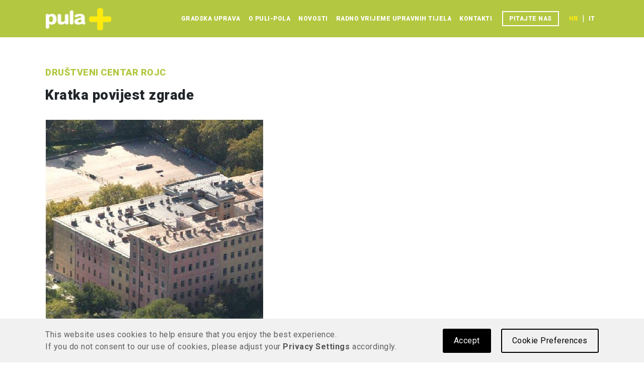

--- FILE ---
content_type: text/html; charset=utf-8
request_url: https://www.pula.hr/hr/vodici/za-gradanstvo/drustveni-centar-rojc/kratka-povijest-zgrade/
body_size: 8823
content:
<!DOCTYPE html><html lang="hr" ><head><script src="/static/django_privacy_mgmt/js/libs/jquery.cookie.2.2.0.js"></script><script src="/static/django_privacy_mgmt/js/main.js"></script><script>
        if (django_privacy_mgmt && django_privacy_mgmt.getPreference('STATISTICS')) {
            (function(w,d,s,l,i){w[l]=w[l]||[];w[l].push({'gtm.start':
            new Date().getTime(),event:'gtm.js'});var f=d.getElementsByTagName(s)[0],
            j=d.createElement(s),dl=l!='dataLayer'?'&l='+l:'';j.async=true;j.src=
            'https://www.googletagmanager.com/gtm.js?id='+i+dl;f.parentNode.insertBefore(j,f);
            })(window,document,'script','dataLayer','GTM-TXCWTFL');
        }
    </script><meta charset="UTF-8"><meta http-equiv="X-UA-Compatible" content="IE=edge"><meta name="viewport" content="width=device-width,initial-scale=1"/><title>Kratka povijest zgrade | Grad Pula</title><meta name="description" content="None"/><link rel="alternate" type="application/rrss+xml" title="RSS-Feed" href="https://www.pula.hr/feed/news/" /><link rel="shortcut icon" href="/static/img/favicon.ico"><link rel="stylesheet" href="https://cdn.jsdelivr.net/npm/glightbox/dist/css/glightbox.min.css" /><link rel="stylesheet" type="text/css" href="https://cdn.jsdelivr.net/npm/pikaday/css/pikaday.css"><link rel="stylesheet" type="text/css" href="/static/django_privacy_mgmt/css/main.css" media="screen"/><link rel="stylesheet" type="text/css" href="/static/django_privacy_mgmt/css/custom_style.css" media="screen"/><link href="/static/css/style.css?v=2025-09-15" rel="stylesheet"><!--[if lt IE 9]><script src="https://oss.maxcdn.com/html5shiv/3.7.3/html5shiv.min.js"></script><script src="https://oss.maxcdn.com/respond/1.4.2/respond.min.js"></script><![endif]--><style>

span.date, span.highlighted, strong, em {
	margin-right: 5px;
}
</style></head><body><noscript><iframe src="https://www.googletagmanager.com/ns.html?id=GTM-TXCWTFL" height="0" width="0" style="display:none;visibility:hidden"></iframe></noscript><div id="fb-root"></div><script>
    if (django_privacy_mgmt && django_privacy_mgmt.getPreference('SOCIAL_NETWORKS')) {
        // Facebook
        (function(d, s, id) {
            var js, fjs = d.getElementsByTagName(s)[0];
            if (d.getElementById(id)) return;
            js = d.createElement(s); js.id = id;
            js.src = "//connect.facebook.net/hr_HR/sdk.js#xfbml=1&version=v2.8&appId=244168808945969";
            fjs.parentNode.insertBefore(js, fjs);
        }(document, 'script', 'facebook-jssdk'));
    }
</script><body class="d-flex flex-column min-vh-100"><header><div class="bg-primary-green"><nav class="navbar container navbar-expand-lg bg-green"><div class="container-fluid no-padding"><a class="navbar-brand" href="/"><img src="/static/logo.svg" alt="Logo" class="d-inline-block align-text-top"></a><div class="d-flex mobile-nav-buttons align-items-center"><button class="navbar-toggler collapsed" type="button" data-bs-toggle="collapse" data-bs-target="#navbarSupportedContent" aria-controls="navbarSupportedContent" aria-expanded="false" aria-label="Toggle navigation" onclick=toggleAccButton()><span class="navbar-toggler-icon"></span></button></div><div class="collapse navbar-collapse justify-content-end" id="navbarSupportedContent"><ul class="navbar-nav align-items-end align-items-lg-center"><li class="nav-item"><a class="nav-link no-display-desktop" href="/hr/">Početna</a></li><li class="nav-item"><a class="nav-link" href="/hr/gradska-uprava/">Gradska uprava</a></li><li class="nav-item"><a class="nav-link" href="/hr/o-puli-pola/">O Puli-Pola</a></li><li class="nav-item"><a class="nav-link" href="/hr/novosti/">Novosti</a></li><li class="nav-item"><a class="nav-link" href="/hr/radno-vrijeme-upravnih-tijela/">Radno vrijeme upravnih tijela</a></li><li class="nav-item"><a class="nav-link" href="/hr/kontakti/">Kontakti</a></li><li class="nav-item"><a class="nav-link with-border" href="/hr/eusluge/ezahtjevi/vasa-pitanja/">Pitajte nas</a></li><li class="nav-item language-and-accessibility"><ul class="navbar-nav align-items-center"><li class="nav-item"><form id="setLanguageForm" action="/i18n/setlang/" method="post"><input type="hidden" name="csrfmiddlewaretoken" value="ZUH4jS6mublM0dj5IOP0c9ng547uwKbb9Ga795lu5naQU5bagizzBP79f2JactkQ"><input name="next" type="hidden" value=""><button class="nav-link language-btn active" type="submit" name="language" value="hr">hr</button><div class="separator text-white">|</div><button class="nav-link language-btn" type="submit" name="language" value="it">it</button></form></li></ul></li></ul></div></div></nav></div></header><main><section class="content-with-sidebar py-2 my-4 my-lg-5"><div class="container"><p class="parent-page primary-tagline mb-3">Društveni centar Rojc</p><div class="row gy-5 gx-lg-5 justify-content-between"><div class="col-lg-8"><div class="text--content"><h1>Kratka povijest zgrade</h1><figure class="filer_image_wrap"><img class="filer_image img-fluid" alt="rojc111_01.JPG" src="/media/filer_public_thumbnails/filer_public/70/74/7074c2e4-3856-4659-ae01-661bda0c3a20/rojc111_01.jpg__750x466_q85_subsampling-2.jpg" /></figure><div class="noparagraf"><p>Od 1870. godine na mjestu današnjeg Rojca djelovala je Marinen Schule, odnosno Pomorska škola, koja od 1899. godine zauzima oko 6000 četvornih metara. Nakon 1918. godine, odnosno pada Austro-Ugarske Monarhije, prostor današnje Hrvatske trebao je biti pripojen ili Kraljevini Jugoslaviji ili Italiji. Nakon tog kriznog i neodlučnog razdoblja, definitivno je donesena odluka o pripojenju Pule i Istre Italiji, koja na prostoru današnjeg Rojca osniva školu za pitomce.<br>Nakon kapitulacije, 1945. godine, Italija napušta prostore današnje Istre i Pule, a Rojc postaje “partizanska mašinska škola“ i kasarna.<br>Godine 1976. škola prestaje djelovati, a Rojcu preostaje samo funkcija kasarne.<br>Tako je bilo do prosinca 1991. godine, kada gradska uprava nakon iscrpnih pregovora, sklapa dogovor s pripadnicima bivše Jugoslavenske narodne armije da na miran način napuste sve vojne objekte u Puli.<br>U vojarnu su vrlo brzo, nakon što je po odlasku bivše JNA predana na čuvanje tadašnjoj Skupštini općine Pula, smještene prve izbjeglice u za tu namjenu preuređeno južno krilo objekta. Tu je sve do kraja srpnja 1997. boravilo 600 izbjeglica i prognanika, te humanitarne organizacije koje su skrbile o stradalnicima Domovinskog rata. Budući da su u Puli krajem 90-tih izražene potrebe 30 gradskih udruga za poslovnim prostorima, a riječ je o neprofitnim udrugama pretežno iz djelokruga kulture, zaštite okoliša, rada s mladima, skrbi o osobama s posebnim potrebama i sporta, Grad je za njih osigurao prostorije u objektu Rojc u studenom 1998. (DR. Inat, Puhački orkestar Grada Pule, Zaro,…).</p><p>Sve su udruge vlastitim zalaganjem i sredstvima uredile svoje prostore i dale posve novu kvalitetu nekadašnjoj vojarni. Udruge su, čiji se broj u međuvremenu udvostručio, svojim radom i programima udahnule život objektu i time stvorile temelje za osnivanje multimedijalnog centra civilnog sektora Pule.<br>Krajem 2002. godine, tada novoosnovani odjel za kulturu i koordinaciju rada udruga Grada Pule preuzima obvezu uspostave novog načina korištenja objekta. Odjel započinje zaprimati zahtjeve za popunjavanje preostalih prostora u “Rojcu“, temeljem objavljenog javnog poziva, a istovremeno se ažurira evidencija već postojećih.<br>U južnom se krilu objekta 62 gradske udruge služe prostorom od oko 6.800 m². Prostorije je u ožujku 2005. dobilo još 17 udruga u sjevernom krilu pod istim uvjetima, s obvezom da ih urede vlastitim sredstvima. Dodijeljen je i dio vanjskih prostora za sport i rekreaciju te osmišljeno uređenje klupskih prostorija koje će koristiti sve udruge.</p><p>Centralno grijanje je proradilo u prostorijama južnog krila 2004. godine, na svakom katu je uređen zajednički sanitarni prostor, sređene su električne i vodovodne instalacije, obavljeni zidarski i staklarski radovi u zajedničkim prostorijama, započelo je uređenje okoliša i sportskih terena, postavljena je vanjska rasvjeta i video nadzor te organizirana čuvarska služba i služba za održavanje zajedničkih prostorija. Većina udruga je u južnom krilu završila uređivanje svojih prostorija. U listopadu 2004. završena je prva faza projekta Krojcberg što ga je pokrenula udruga Distorzija radi oplemenjivanja unutarnjih prostorija Rojca i povezivanja korisnika kroz rad umjetničkih radionica. Projekt će nastaviti voditi zajedno udruge Distorzija i Otompotom (Zagreb). Krajem svibnja 2004. organizirana je manifestacija Otvorena vrata Rojca čiji je inicijator Metamedija, te je u suradnji s Odjelom pripremljena i objavljena brošura o stanovnicima Rojca. Udruga Monteparadiso je u svojim prostorijama otvorila HackLab - internetski klub s 13 računala koja su svima na raspolaganju. Najaktivnije udruge su na inicijativu Zelene Istre pokrenule djelovanje svojevrsnog Saveza udruga radi međusobnog povezivanja i uspostave redovite komunikacije s Odjelom. Predvodile su i mirni prosvjedni mimohod kao reakciju na napade skinheda na članove udruge Monteparadiso u dvorištu Rojca. Ovom su se prosvjedu protiv nasilja u Puli pridružili i brojni građani te je on postao temelj manifestacije Antifa fest.</p>Od 2006. godine intenzivno se puni sjeverno krilo Centra, udruge uređuju svoje prostore i dodatno se podiže kvaliteta same zgrade.<br>U 2008. i 2009. godini pokrenuta je i uspostavljena dobra komunikacija sa korisnicima “Rojca“ zahvaljujući zajedničkim naporima Grada Pule i korisnika.<br>Od 17. ožujka 2008. godine djeluje Vijeće Rojca. Vijeće je tijelo sastavljeno od udruga uporabovnica Centra koje je formirano s ciljem kvalitetnijeg i odgovornijeg rada u Rojcu i isto takve suradnje s Gradom Pulom kao partnerom sektora i vlasnikom Rojca.<br>Radi bolje komunikacije, uvažavanja potreba i prijedloga korisnika Centra i zajedničkog donošenja odluka formirana je Radna grupa za koordinaciju Centra gradskih udruga "Rojc"(Koordinacija).</div></div></div><aside class="col-lg-3 mt-4 mt-sm-5 mt-lg-0"></aside></div></div></section></main><footer class="bg-primary-green mt-auto"><div class="container d-flex h-100"><div class="footer-text"><div class="d-none d-lg-block"><p class="mb-0">Grad Pula, Forum 1, 52100 Pola, e-mail: info@pula.hr - Sva prava pridržana - dizajn Parabureau - implementacija FWD.HR - sadržaj weba Grad Pula</p></div><div class="d-block d-lg-none"><p>Grad Pula<br>Forum 1, 52100 Pola<br>e-mail:info@pula.hr<br>Sva prava pridržana.<br><div></div>dizajn Parabureau<br>implementacija FWD.HR<br>sadržaj weba Grad Pula</p></div></div><div class="social-links"><a href="https://www.facebook.com/grad.pulahr/"><img src="/static/img/icons/facebook.svg" class="fb" alt="Facebook"></a><a href="https://twitter.com/grad_pula/"><img src="/static/img/icons/twitter.svg" class="tw" alt="Twitter"></a><a href="https://www.youtube.com/user/gradpula"><img src="/static/img/icons/youtube.svg" class="yt" alt="Youtube"></a></div></div></footer><script src="https://cdn.jsdelivr.net/npm/@popperjs/core@2.11.6/dist/umd/popper.min.js"
					integrity="sha384-oBqDVmMz9ATKxIep9tiCxS/Z9fNfEXiDAYTujMAeBAsjFuCZSmKbSSUnQlmh/jp3" crossorigin="anonymous"></script><script src="https://cdn.jsdelivr.net/npm/masonry-layout@4.2.2/dist/masonry.pkgd.min.js"
					integrity="sha384-GNFwBvfVxBkLMJpYMOABq3c+d3KnQxudP/mGPkzpZSTYykLBNsZEnG2D9G/X/+7D" crossorigin="anonymous" async>
	</script><script src="/static/js/bootstrap.min.js"></script><script src="https://cdn.jsdelivr.net/gh/mcstudios/glightbox/dist/js/glightbox.min.js"></script><script type="text/javascript">
			// accessibility button
			const accButton = document.querySelector(".accessibility")
			function toggleAccButton() { accButton.classList.toggle('d-none') }
	</script><script src="/static/django_privacy_mgmt/js/privacy_mgmt_utils.js" type="text/javascript"></script><div class="modal fade cookie-modal" id="privacysettings" tabindex="-1" role="dialog" aria-labelledby="privacylabel"><div class="modal-dialog" role="document"><div class="modal-content"><div class="modal-header"><h4 class="modal-title" id="privacylabel">Privacy Settings</h4><button type="button" class="close" data-bs-toggle="modal" data-bs-target="#privacysettings" aria-label="Close"><span aria-hidden="true">&times;</span></button></div><div class="modal-body"><p class="alert alert-info">Websites do not have full control over cookies that may set by various third-party scripts. To see detailed information about and to manage cookies in your browser, please check its privacy settings.</p><div class="category essentials"><h5>Essentials</h5><p>These cookies and scripts cannot be deactivated as they are needed to correctly render this website.</p><ul><li class="privacy-tracking-item">Jezik sadržaja</li><li class="privacy-tracking-item">Sesija</li><li class="privacy-tracking-item">Postavke privatnosti</li></ul></div><hr/><div class="category analytics"><h5>Statistics <label class="customcheck"><input type="checkbox" name="statistics" data-gdpr-category-name="STATISTICS" data-toggle="toggle" class="js-gdpr-optin toggle-check-input"><span class="checkmark" tabindex="0"></span></label></h5><p>These tools are used to collect statistics about user behaviour that helps us to improve our website and services. No personal data are collected. This site currently uses:</p><ul><li class="privacy-tracking-item">Google Analytics</li></ul></div><hr><div class="category social_networks"><h5>Social Networks <label class="customcheck"><input type="checkbox" name="social_networks" data-gdpr-category-name="SOCIAL_NETWORKS" data-toggle="toggle" class="js-gdpr-optin toggle-check-input"><span class="checkmark" tabindex="0"></span></label></h5><p>These cookies are intended to make the site more user-friendly and interactive, by allowing you to interact with social networks (Facebook, Twitter, LinkedIn, etc.). This site currently uses:</p><ul><li class="privacy-tracking-item">Facebook</li><li class="privacy-tracking-item">Twitter</li></ul></div></div><div class="modal-footer"><button type="button" class="btn btn-default js-modal-accept" data-bs-toggle="modal" data-bs-target="#privacysettings">Accept</button></div></div></div></div><div id="privacy-banner" class="cookie-bar js-cookie-bar"><div class="container banner-container"><div class="row"><div class="banner-text col-md-7 col-lg-8">This website uses cookies to help ensure that you enjoy the best experience.<br class="text-break">If you do not consent to our use of cookies, please adjust your <a href="#" data-bs-toggle="modal" data-bs-target="#privacysettings"><strong>Privacy Settings</strong></a>accordingly.<br></div><div class="banner-buttons col-md-5 col-lg-4"><a href="#" class="banner-settings-button" data-bs-toggle="modal" data-bs-target="#privacysettings">Cookie Preferences</a><a href="#" class="js-cookie-accept banner-accept-button">Accept</a></div></div></div></div><script async src="https://www.googletagmanager.com/gtag/js?id=UA-12126157-2"></script><script>
			if (django_privacy_mgmt && django_privacy_mgmt.getPreference('STATISTICS')) {
					
					window.dataLayer = window.dataLayer || [];
					function gtag(){dataLayer.push(arguments);}
					gtag('js', new Date());
					gtag('config', 'UA-12126157-2');
		console.log('G(lobal)Tag section of JS executed.');
			}
			else {
					removeCookies(cookieDomain='.pula.hr', '_ga', '_gid', '_gat');
			}

			if (django_privacy_mgmt && django_privacy_mgmt.getPreference('SOCIAL_NETWORKS')) {
					// Twitter
					loadScript('//platform.twitter.com/widgets.js', true, {charset: 'utf-8'})
			}
			else {
					// If social networks disabled, hide section with facebook/twitter plugins
					// do this when we decide if twitter will be included here 
					// document.querySelector('.social-timelines').style.display = 'none'
			}
	</script><script>
		/*
		Want to customize your button? visit our documentation page:
		https://login.equalweb.com/custom-button
		*/
		window.interdeal = {
			get sitekey (){ return "3527ee1e2abc4fe8c083ac7cf5e7d6b7"} ,
			get domains(){
				return {
					"js": "https://cdn.equalweb.com/",
					"acc": "https://access.equalweb.com/"
				}
			},
			"Position": "right",
			"Menulang": "HR",
			"draggable": true,
			"btnStyle": {
				"vPosition": [
					"80%",
					"80%"
				],
				"margin": [
					"0",
					"0"
				],
				"scale": [
					"0.9",
					"0.7"
				],
				"color": {
					"main": "#6c7f00",
					"second": "#ffffff"
				},
				"icon": {
					
					"type":  10 ,
					"shape": "semicircle"
				}
			},
										
		};
		
		(function(doc, head, body){
			var coreCall             = doc.createElement('script');
			coreCall.src             = interdeal.domains.js + 'core/5.2.0/accessibility.js';
			coreCall.defer           = true;
			coreCall.integrity       = 'sha512-fHF4rKIzByr1XeM6stpnVdiHrJUOZsKN2/Pm0jikdTQ9uZddgq15F92kUptMnyYmjIVNKeMIa67HRFnBNTOXsQ==';
			coreCall.crossOrigin     = 'anonymous';
			coreCall.setAttribute('data-cfasync', true );
			body? body.appendChild(coreCall) : head.appendChild(coreCall);
		})(document, document.head, document.body);
	</script><script>

    // handles cookie bar settings
    document.addEventListener("DOMContentLoaded", e => {
      let COOKIE_NAME = "django-privacy-mgmt-settings"
      let inputs = document.querySelectorAll(".js-gdpr-optin")
      let privacyModal = document.querySelector("#privacysettings")

      document.querySelector(".js-modal-accept").addEventListener("click", function (e) {
        e.preventDefault()
        document.querySelector(".js-cookie-bar").classList.remove('show')
        inputs.forEach(el => {
          let name = el.dataset.gdprCategoryName
          let preference = django_privacy_mgmt.setPreference(name, el.checked)
        })
      })

      inputs.forEach(el =>  {
        let name = el.dataset.gdprCategoryName
        let preference = django_privacy_mgmt.getPreference(name)
        el.checked = Boolean(preference)
      })

      document.querySelector("span.checkmark").addEventListener("keypress", function(event) {
        this.click()
      })
    })
</script><script>
    document.addEventListener("DOMContentLoaded", e => {
			let COOKIE_NAME = "django-privacy-mgmt-banner-state"
			let cookie_banner_state = Cookies.getJSON(COOKIE_NAME) || {hidden: false}
      let banner = document.querySelector(".js-cookie-bar")

			if (!cookie_banner_state.hidden) {
        setTimeout(function() {
          banner.classList.add('show')
        }, 2000)
			} else {
        banner.classList.add('d-none')
      }

			// accepting
			document.querySelector(".js-cookie-accept").addEventListener("click", function (e) {
        e.preventDefault()
        e.stopImmediatePropagation()

        django_privacy_mgmt.setPreference("STATISTICS", true)
        //django_privacy_mgmt.setPreference("MARKETING", true)

        closeBar()
			})

			document.querySelector(".js-modal-accept").addEventListener("click", function (e) {
        closeBar()
			})

			// closing banner (x) - use default settings (Statistics ON)
      // document.querySelector(".close-banner").addEventListener("click", function (e) {
      //   closeBar()
			// })

			// Set Privacy Policy link (read href from footer"s Privacy Policy link, if exists, if not, leave # )
			// document.querySelector(".privacy-policy-banner-link").setAttribute("href", getPrivacyPolicyLink())

			function closeBar() {
        Cookies.set(COOKIE_NAME, {hidden: true}, {
          // in FF this is required so that the cookie is not deleted after ending the browser session
          // we set it to a very high number of dates so that this cookie "never" expires.
          expires: 2000
        })
        document.querySelector(".js-cookie-bar").classList.remove('show')
        setTimeout(function() {
          banner.classList.add('d-none')
        }, 1000)
			}

			// reset for debugging
			// Cookies.set(COOKIE_NAME, { hidden: false }, {
					// in FF this is required so that the cookie is not deleted after ending the browser session
					// we set it to a very high number of dates so that this cookie "never" expires.
					// expires: 2000
			// })

			function getPrivacyPolicyLink() {
        let href = document.querySelector(".privacy-policy-link > a").getAttribute("href")
        return href
			}
    })
</script></body></html>

--- FILE ---
content_type: text/css
request_url: https://www.pula.hr/static/django_privacy_mgmt/css/main.css
body_size: 586
content:
@charset "UTF-8";
/* line 1, ../../../private/scss/main.scss */
.cookie-bar {
  position: fixed;
  left: 0;
  right: 0;
  bottom: 0;
  z-index: 1001;
  ​color: white;
  font-weight: 300;
  padding: 20px 0;
  background: LightGray;
}
/* line 12, ../../../private/scss/main.scss */
.cookie-bar .btn {
  margin-top: 5px;
}

/* line 19, ../../../private/scss/main.scss */
.cookie-modal label {
  color: gray;
}

/* line 23, ../../../private/scss/main.scss */
​
.toggle-check-input {
  width: 1px;
  height: 1px;
  position: absolute;
  visibility: hidden;
}

/* line 32, ../../../private/scss/main.scss */
​
.toggle-check-text {
  cursor: pointer;
  display: inline-block;
  position: relative;
  text-transform: uppercase;
  color: white;
  padding: 5px;
  width: 55px;
  border-radius: 10px;
  background: #ccc;
  transition: background-color 0.15s;
  padding-left: 23px;
  padding-right: 0;
}

/* line 49, ../../../private/scss/main.scss */
​
.toggle-check-text:after {
  content: ' ';
  display: block;
  background: white;
  width: 17px;
  height: 17px;
  border-radius: 100%;
  position: absolute;
  left: 2px;
  top: 3px;
  transition: left 0.15s, margin-left 0.15s;
}

/* line 63, ../../../private/scss/main.scss */
​
.toggle-check-text:before {
  content: 'Off';
}

/* line 68, ../../../private/scss/main.scss */
​
.toggle-check-input:checked ~ .toggle-check-text:before {
  content: 'On';
}

/* line 73, ../../../private/scss/main.scss */
​
.toggle-check-input:checked ~ .toggle-check-text {
  background: LightGray;
  padding-left: 6px;
  padding-right: 0;
}

/* line 81, ../../../private/scss/main.scss */
​
.toggle-check-input:checked ~ .toggle-check-text:after {
  left: 100%;
  margin-left: -1.4em;
}


--- FILE ---
content_type: image/svg+xml
request_url: https://www.pula.hr/static/img/icons/youtube.svg
body_size: 780
content:
<svg width="24" height="17" viewBox="0 0 24 17" fill="none" xmlns="http://www.w3.org/2000/svg">
<path d="M23.5108 2.6922C23.2492 1.6912 22.457 0.899016 21.4616 0.626016C19.6514 0.142578 12.3925 0.142578 12.3925 0.142578C12.3925 0.142578 5.13366 0.142578 3.32341 0.626016C2.32241 0.899828 1.53672 1.6912 1.26859 2.6922C0.785157 4.51383 0.785156 8.31552 0.785156 8.31552C0.785156 8.31552 0.785157 12.1164 1.26859 13.9388C1.53672 14.9455 2.32241 15.7377 3.32341 16.005C5.13366 16.4941 12.3925 16.4941 12.3925 16.4941C12.3925 16.4941 19.6514 16.4941 21.4616 16.005C22.457 15.7369 23.2483 14.9455 23.5108 13.9388C23.9999 12.1172 23.9999 8.31552 23.9999 8.31552C23.9999 8.31552 23.9999 4.51383 23.5108 2.6922ZM10.0176 11.767V4.8632L16.0829 8.3147L10.0176 11.767Z" fill="white"/>
</svg>
